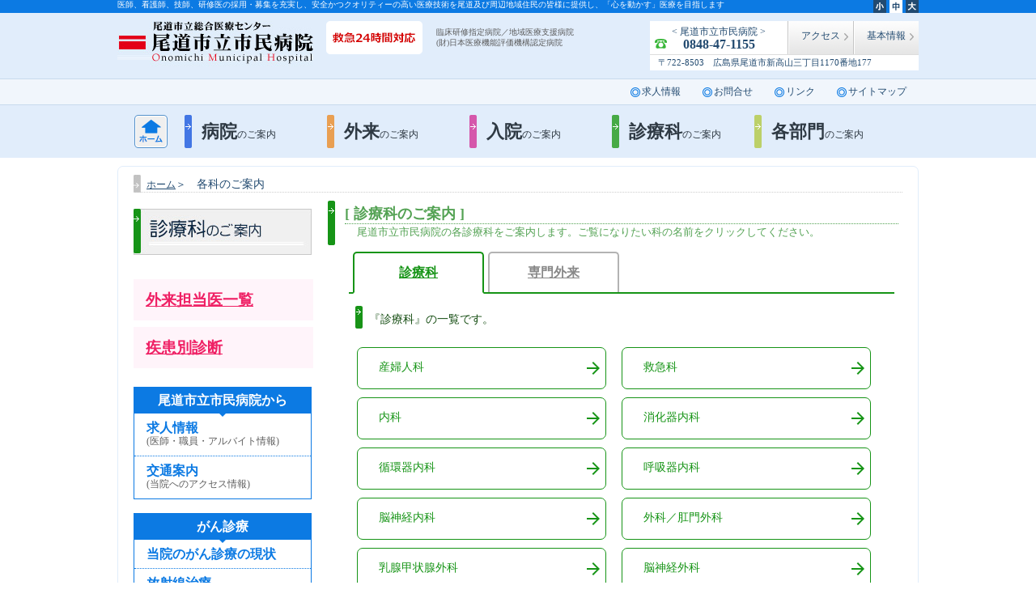

--- FILE ---
content_type: text/html;charset=EUC-JP
request_url: https://onomichi-hospital.jp/subject/
body_size: 4329
content:
<!DOCTYPE html PUBLIC "-//W3C//DTD XHTML 1.0 Strict//EN" "http://www.w3.org/TR/xhtml1/DTD/xhtml1-strict.dtd">
<html xmlns="http://www.w3.org/1999/xhtml" xml:lang="ja" lang="ja">
<head>
<meta http-equiv="content-type" content="text/html; charset=euc-jp" />
<meta http-equiv="content-script-type" content="text/javascript" />
<meta http-equiv="content-style-type" content="text/css" />
<!-- 京 -->
<meta name="keywords" content="研修医,広島県,尾道市,臨床研修,病院,医師,看護師,求人,募集,採用,医療" />
<meta name="description" content="信頼される安全で質の高い医療を提供し、医師・看護師・研修医・技師で力を合わせ、地域住民の健康を守ります。研修医、医師、看護師、技師等の職員の採用、募集を充実し、尾道及び周辺地域住民の皆様の健康に貢献する、「こころを動かす」医療を目指します" />
<title>各科のご案内／尾道市立市民病院／尾道市の健康を守ります。医師、看護師の求人採用(リクルート)</title>
<link rel="SHORTCUT ICON" href="../images/fav.ico" />
<link rel="stylesheet" href="../css/version4.css" type="text/css" />
<link rel="stylesheet" href="../css/import_s.css" type="text/css" media="screen,print" />
<link rel="alternate stylesheet" href="../css/font1.css" type="text/css" title="standard" />
<link rel="stylesheet" href="../css/font2.css" type="text/css" title="midium" />
<link rel="alternate stylesheet" href="../css/font3.css" type="text/css" title="large" />
<link rev="made" href="mailto:info@onomichi-hospital.jp" />
<link rel="index" href="http://www.onomichi-hospital.jp" />
<script type="text/javascript" src="../js/btn2.js"></script>
<script type="text/javascript" src="../js/tab.js"></script>
<script type="text/javascript" src="../js/common.js"></script>
<script type="text/javascript" src="../js/smartRollover.js"></script>
<!-- Google Tag Manager -->
<script>(function(w,d,s,l,i){w[l]=w[l]||[];w[l].push({'gtm.start':
new Date().getTime(),event:'gtm.js'});var f=d.getElementsByTagName(s)[0],
j=d.createElement(s),dl=l!='dataLayer'?'&l='+l:'';j.async=true;j.src=
'https://www.googletagmanager.com/gtm.js?id='+i+dl;f.parentNode.insertBefore(j,f);
})(window,document,'script','dataLayer','GTM-P5BHDXSX');</script>
<!-- End Google Tag Manager -->
</head>
<body>
<!-- Google Tag Manager (noscript) -->
<noscript><iframe src="https://www.googletagmanager.com/ns.html?id=GTM-P5BHDXSX"
height="0" width="0" style="display:none;visibility:hidden"></iframe></noscript>
<!-- End Google Tag Manager (noscript) -->
<div class="pagetop" id="top">
	<div class="wrapper clearfix">
		<p id="hd_str">医師、看護師、技師、研修医の採用・募集を充実し、安全かつクオリティーの高い医療技術を尾道及び周辺地域住民の皆様に提供し、「心を動かす」医療を目指します</p>
		<p class="font-chgbox">
			<a href="javascript: setActiveStyleSheet('standard');" title="小"><img src="../images/spacer.gif" width="16" height="16" alt="小" class="imgmdl" style="margin-left:0px;" /></a><a href="javascript: setActiveStyleSheet('midium');" title="中"><img src="../images/spacer.gif" width="16" height="16" alt="中" class="imgmdl" /></a><a href="javascript: setActiveStyleSheet('large');" title="大"><img src="../images/spacer.gif" width="16" height="16" alt="大" class="imgmdl" /></a>
		</p>
	</div>
</div>

<div id="header">
	<div class="wrapper clearfix">
	<div class="logo"><a href="../"><img src="../images/logo121018.jpg" alt="尾道市立総合医療センター・尾道市立市民病院" width="242" height="56" class="imgtop" /></a></div>
	<div id="qq24h"><img src="../images/head-kyukyu-new.png" alt="救急24時間対応" width="119" height="41" class="imgtop" /></div>
	<ul id="hd_supli" class="f10" style="padding-top: 8px;">
	<li>臨床研修指定病院／地域医療支援病院</li>
	<li>(財)日本医療機能評価機構認定病院</li>
	</ul>
	<ul class="hospital_fclink" class="clearfix">
	<li class="hd_tel">&lt; 尾道市立市民病院 &gt;<strong>0848-47-1155</strong></li>
	<li class="hdbtn"><a href="../access/">アクセス</a></li>
	<li class="hdbtn"><a href="../guidance/outline.php">基本情報</a></li>
		<li style="display: block;font-size: 11px;width: 312px;padding: 2px 10px;border-top: 1px solid #ddd;">〒722-8503　広島県尾道市新高山三丁目1170番地177</li>
	</ul>
	</div>
</div>
<div id="navi_new">
	<div id="fc_link_wrap">
	<div id="fc_link" class="f12 clearfix">
	<a href="../recruit/">求人情報</a>
	<a href="../inquiry/">お問合せ</a>
	<a href="../link/">リンク</a>
	<a href="../sitemap/">サイトマップ</a>
	</div>
	</div>

	<ul id="gnavi" class="clearfix">
	<li><a href="../" id="navi_home">ホーム</a></li>
	<li><a href="../guidance/" id="navi01">病院<span>のご案内</span></a></li>
	<li><a href="../outpatient/" id="navi02">外来<span>のご案内</span></a></li>
	<li><a href="../hospitalization/" id="navi03">入院<span>のご案内</span></a></li>
	<li><a href="../subject/" id="navi04">診療科<span>のご案内</span></a></li>
	<li><a href="../section/" id="navi05">各部門<span>のご案内</span></a></li>
	</ul>
</div>

	<div id="main_wrap">
		<div id="topic_pass">
			<a href="../"><span class="f12">ホーム</span></a>＞　<span class="f14">各科のご案内</span>
		</div>

		<div id="t-left">
			<p><img src="./images/category.jpg" width="220" height="55" alt="各科のご案内" class="imgtop" /></p>
			<div id="menu_packet">
				<div class="divclose1"><img src="../images/spacer.gif" width="1" height="1" alt="sp" /></div>
			</div>


			<ul class="impt_btn">
<!--			<li id="qq"><h2><a href="../">救急ページ</a></h2></li>-->
			<li id="doctor"><h2><a href="../upload/outpatient/1766717366.pdf" target="_blank">外来担当医一覧</a></h2></li>
			<li id="diagno02"><h2><a href="../disease/" style="background: #fff4fa;">疾患別診断</a></h2></li>
			</ul>

			<h2 class="tl-hl2">尾道市立市民病院から</h2>
			<ul class="tl-content">
			<li><h3><a href="../recruit/">求人情報<span>(医師・職員・アルバイト情報)</span></a></h3></li>
			<li><h3><a href="../access/">交通案内<span>(当院へのアクセス情報)</span></a></h3></li>
<!--			<li><h3><a href="../">専門医・認定看護師<span>(高度・専門分野スタッフ)</span></a></h3></li>-->
			</ul>

			<h2 class="tl-hl2">がん診療</h2>
			<ul class="tl-content">
			<li><h3><a href="../guidance/c-index.php">当院のがん診療の現状</a></h3></li>
			<li><h3><a href="../section/detail_about.php?id=37">放射線治療</a></h3></li>
			<li><h3><a href="../outpatient/consultation.php">がん相談支援センター</a></h3></li>
			<li><h3><a href="../sp_outpatient/detail.php?id=30">がん化学療法治療中の方</a></h3></li>
			</ul>

			<ul class="tl-content">
			<li class="one_block"><h3><a href="../outpatient/acp.php" style="font-size: 16px; padding: 12px 15px; line-height: 1.2;">ACP(アドバンス・ケア・プランニング)について<span></span></a></h3></li>
			</ul>

			<h2 class="tl-hl2">トピックス/広報誌</h2>
			<ul class="tl-content">
			<li><h3><a href="../magazine/">広報誌「しまなみ」<span>(広報活動の一環としての広報誌)</span></a></h3></li>
			<li><h3><a href="../public-lecture/" target="_blank" class="pl-link">市民公開講座<span>(WEBにて随時配信中の公開講座)</span></a></h3></li>
			</ul>

			<a href="../dpc/template_R07.html" target="_blank" class="btnstyle01">病院情報の公開</a>

			<ul class="tl-content">
			<li class="one_block"><h3><a href="../medimaga/" style="font-size: 18px; padding: 12px 15px;">医学雑誌<span></span></a></h3></li>
			</ul>

			<ul class="tl-content">
			<li class="one_block"><h3><a href="../subject/?tabs=2">専門外来<span>(専門外来のご案内はこちら)</span></a></h3></li>
			</ul>
		</div>

		<div id="t-center">
			<div class="sub_element1">
				<div id="subject_name">
					<h1 class="f18">[ 診療科のご案内 ]</h1>
					<div id="subject_name_supli">尾道市立市民病院の各診療科をご案内します。ご覧になりたい科の名前をクリックしてください。</div>
				</div>

				<div style="padding:0px 0px 0px 0px;"><!--start▼-->


					<ul id="tab_subject" class="clearfix f14">
					<li class="present"><a href="#page1s">診療科</a></li>
					<li><a href="#page2s">専門外来</span></a></li>
					</ul>

					<div id="page1s" class="f14">
						<p class="li_info2">『診療科』の一覧です。</p>
						<ul class="sbj_li2">
							<li><a href="./detail.php?id=14">産婦人科</a></li>
							<li><a href="./detail.php?id=63">救急科</a></li>
							<li><a href="./detail.php?id=1">内科</a></li>
							<li><a href="./detail.php?id=8">消化器内科</a></li>
							<li><a href="./detail.php?id=3">循環器内科</a></li>
							<li><a href="./detail.php?id=6">呼吸器内科</a></li>
							<li><a href="./detail.php?id=5">脳神経内科</a></li>
							<li><a href="./detail.php?id=23">外科／肛門外科</a></li>
							<li><a href="./detail.php?id=72">乳腺甲状腺外科</a></li>
							<li><a href="./detail.php?id=11">脳神経外科</a></li>
							<li><a href="./detail.php?id=60">血管外科</a></li>
							<li><a href="./detail.php?id=10">整形外科</a></li>
							<li><a href="./detail.php?id=59">形成外科</a></li>
							<li><a href="./detail.php?id=2">泌尿器科</a></li>
							<li><a href="./detail.php?id=13">小児科</a></li>
							<li><a href="./detail.php?id=12">皮膚科</a></li>
							<li><a href="./detail.php?id=18">放射線科</a></li>
							<li><a href="./detail.php?id=19">麻酔科</a></li>
							<li><a href="./detail.php?id=15">耳鼻いんこう科</a></li>
							<li><a href="./detail.php?id=16">眼科</a></li>
							<li><a href="./detail.php?id=17">歯科口腔外科</a></li>
						</ul>
					</div>

					<div id="page2s" class="f14">
						<p class="li_info2">『専門外来』の一覧です。</p>
						<ul class="sbj_li2">
							<li><a href="../sp_outpatient/detail.php?id=30">がん化学療法</a></li>
							<li><a href="../sp_outpatient/detail.php?id=31">頭痛外来</a></li>
							<li><a href="../sp_outpatient/detail.php?id=19">禁煙外来</a></li>
							<li><a href="../sp_outpatient/detail.php?id=23">血管診療センター</a></li>
							<li><a href="../sp_outpatient/detail.php?id=35"> 腎センター</a></li>
							<li><a href="../sp_outpatient/detail.php?id=36">消化器・内視鏡センター</a></li>
							<li><a href="../sp_outpatient/detail.php?id=40">脳脊髄液漏出症治療センター</a></li>
						</ul>
					</div>


<script type="text/javascript" src="../js/tab.js"></script>
<script type="text/javascript">
tab.setup = {
	tabs: document.getElementById('tab_subject').getElementsByTagName('li'),
	
	pages: [
		document.getElementById('page1s'),
		document.getElementById('page2s')
	]
}
tab.init(0);
</script>




				</div><!--end▲-->
			</div>
		</div>
		<div class="divclose1"><img src="../images/spacer.gif" width="1" height="1" alt="sp" /></div>

		<div style="text-align:right;"><a href="javascript:pageTopScroll();"><img src="../images/pgtop.jpg" width="66" height="14" alt="ページ先頭へ戻る" /></a></div>

	</div><!-- main_wrap END -->

<div id="footer_link">
	<ul class="clearfix f12">
	<li id="footerlink_home"><a href="../">ホーム</a></li>
	<li id="footerlink_menu">
		<ul>
		<li><a href="../guidance/">病院のご案内</a></li>
		<li><a href="../subject/">各科のご案内</a></li>
		<li><a href="../outpatient/">外来のご案内</a></li>
		<li><a href="../hospitalization/">入院のご案内</a></li>
		<li><a href="../center/">各センターのご案内</a></li>
		<li><a href="../nursing/" target="_blank">看護部のご案内</a></li>
		<li><a href="../clinician/">臨床研修のご案内</a></li>
		<li><a href="../community/">地域医療連携室</a></li>
		<li><a href="../reading/">健康トピックス</a></li>
		<li><a href="../magazine/">病院広報誌「しまなみ」</a></li>
		<li><a href="../ev_plan/">尾道市病院事業経営強化プラン </a></li>
		<li><a href="../dpc/template_R07.html" target="_blank">病院情報の公開</a></li>
		<li><a href="../medimaga/">医学雑誌</a></li>
		</ul>
	</li>
	</ul>
</div>
<div>
<div id="footer_sub">
	<div class="wrapper clearfix">
		<ul class="footer_funclink clearfix f12">
		<li><a href="../access/">交通案内</a></li>
		<li><a href="../recruit/">求人情報</a></li>
		<li><a href="../inquiry/">お問合せ</a></li>
		<li><a href="../link/">リンク</a></li>
		<li><a href="../privacypolicy/">個人情報の保護について</a></li>
		<li><a href="../sitemap/">サイトマップ</a></li>
		</ul>
		<div id="footer_outline">
			<a href="../"><img src="../images/logo_footer.png" alt="尾道市立市民病院" width="164" height="39" class="imgtop" /></a>
			<p style="margin-bottom: 10px;color: #000;">〒722-8503　広島県尾道市新高山三丁目1170番地177</p>
			<p>Copyright (C) Onomichi Municipal Hospital All Rights Reserved.</p>
		</div>
	</div>

	<div class="pagebottom">
		<div class="wrapper al-r">
			<p id="btm_str">臨床研修指定病院／地域医療支援病院／(財)日本医療機能評価機構認定病院</p>
		</div>
	</div>
</div>

</body>
</html>


--- FILE ---
content_type: text/css
request_url: https://onomichi-hospital.jp/css/version4.css
body_size: 32
content:
@charset "EUC-JP";

body {
  color: #000000;
  background: #ffffff;
}
a img {
  border: none;
  color: #ffffff;
  background: transparent;
}

--- FILE ---
content_type: text/css
request_url: https://onomichi-hospital.jp/css/import_s.css
body_size: 48
content:
@charset "EUC-JP";

@import "base.css";
@import "navi.css";
@import "subject.css";

@media tty {
 i{content:"\";/*" "*/}} @import 'ie5win.css'; /*";}
}/* */

--- FILE ---
content_type: text/css
request_url: https://onomichi-hospital.jp/css/font2.css
body_size: 384
content:
@charset "EUC-JP";

/* フォントサイズ設定 */

.f8		{ font-size: 8px; line-height: 1.3em; }
.f10a	{ font-size: 10px; line-height: 1.3em; }
.f10	{ font-size: 10px; line-height: 1.3em; }
.f12	{ font-size: 12px; line-height: 1.3em; }
.f12b	{ font-size: 12px; line-height: 1.3em; }
.f14	{ font-size: 14px; line-height: 1.3em; }
.f16	{ font-size: 16px; line-height: 1.3em; }
.f18	{ font-size: 18px; line-height: 1.3em; }
p.font-chgbox	{ background:url('../images/fschg2.png') no-repeat left top; }


--- FILE ---
content_type: text/css
request_url: https://onomichi-hospital.jp/css/base.css
body_size: 4658
content:
@charset "EUC-JP";

/* 汎用クラス */

body		{ text-align: center; font-size: 0.8em; line-height:1.2em; margin: 0px; padding: 0px; color:#224A70; background: #fff; font-family: "Meiryo", "メイリオ", "Hiragino Kaku Gothic Pro", "ヒラギノ角ゴ Pro W3", "ＭＳ Ｐゴシック", "Osaka"; }
div		{ margin: 0px; padding: 0px; }
p		{ margin: 0px; padding:0px; }
h1,h2,h3,h4,h5	{ margin:0px; padding:0px; }

img		{ border :none; padding: 0px; margin:0px; }
.imgtop		{ vertical-align: bottom; margin:0px; }
.imgbtm		{ vertical-align: top; }
.imgmdl		{ vertical-align: middle; }
.icon		{ vertical-align: middle; margin-right:3px; }
.thumb		{ border:solid 1px #D4D4D4; }
.thumb2		{ border:solid 1px #AF5B8D; vertical-align:top; margin-left:10px; margin-right:10px; }
.divclose1	{ clear:both; height:1px; overflow:hidden; }
.divclose	{ clear:both; height:0px; overflow:hidden; }
.clearfix:after { content: "."; display: block; clear: both; height: 0; visibility: hidden; }
.clearfix { min-height: 1px; }
* html .clearfix { height: 1px; /*\*//*/ height: auto; overflow: hidden; /**/ }

/*font*/
.base		{ color:#92304D; }	.red		{ color:#e80000; }	.blue		{ color:#0000e8; }	.blue1		{ color:#004D65; }	.green		{ color:#0D6C23; }	.black		{ color:#3b3b3b; }	.orange		{ color:#F4590E; }.white		{ color:#ffffff; }
.light		{ font-weight:lighter; }	.date		{ color:#166AC5; font-weight:bold; }	.bold		{ font-weight:bold; }

input.han	{ ime-mode: disabled  }
input.zen	{ ime-mode: active  }
textarea.han	{ ime-mode: disabled  }
textarea.zen	{ ime-mode: active  }
form		{ margin:0px; padding:0px; }
.fixed { font-family: "ＭＳ ゴシック", "Osaka-等幅", monospace; }

/*ヘッダ*/
#pagetop	{ width:100%; height:5px; background:#224A70; }
#header		{ width:100%; background: #e1edfb; margin:0px auto; text-align:left; padding: 10px 0px; }

.pagetop	{ width:100%; background:#0c7ae3; }
.pagetop p#hd_str	{ font-size: 10px; color: #fff; line-height: 1.1em; text-align:left; display: block; float: left; width: 880px; }
p.font-chgbox	{ float: right; width:56px; height:16px; margin:0px 0px 0px 20px; }

.logo		{ float: left; }
#qq24h		{ float:left; margin-left: 16px; }
ul#hd_supli	{ float: left; color: #5a5a5a; margin: 0px 0px 0px 17px; padding: 0px; list-style: none; line-height: 1.1em; }
ul#hd_supli li	{ padding-bottom: 2px; }
ul.hospital_fclink	{ float: right; width: 332px; margin: 0px; padding: 0px; background: #fff ; list-style: none; }
ul.hospital_fclink li	{ float: left; display: table-cell; vertical-align: middle; font-size: 12px; }
ul.hospital_fclink li.hd_tel	{ width: 170px; padding-top: 6px; text-align: center; background: url('../images/icon_tel.png') no-repeat 5px 21px; color: #224a70; }
ul.hospital_fclink li.hd_tel strong	{ font-size: 16px; display: block; }
ul.hospital_fclink li.hdbtn a { width: 81px;  height: 30px; padding: 11px 0px 0px 0px; background: url('../images/hdbtn.png') no-repeat ; display: block; text-align: center; color: #224a70; text-decoration: none; }
ul.hospital_fclink li.hdbtn a:hover	{ color: #3333; text-decoration: underline; }

#navi_new	{ width: 100%; background: #e1edfb; margin-bottom: 10px; }
#fc_link_wrap	{ background: #f1f6fc; width: 100%; border: solid #c8dbed; border-width: 1px 0px; padding: 8px 0px; text-align: right; }
#fc_link	{ margin: 0px auto; padding: 0px; list-style: none; width: 990px; text-align: right; }
#fc_link a	{ padding: 0px 15px; margin-left: 8px; display: inline-block; background: url('../images/dot.png') no-repeat left center; color: #224a70; text-decoration: none; }
#fc_link a:hover	{ color: #3333; text-decoration: underline; }

ul#gnavi	{ margin: 0px auto; padding: 0px; list-style: none; width: 990px; }
ul#gnavi li	{ float: left; margin: 12px 0px; }
ul#gnavi li a	{ display: block; width: 155px; height: 32px; padding: 9px 0px 0px 21px; color: #2f3a44; text-decoration: none; text-align: left; font-size: 22px; font-weight: bold; line-height: 1.1em; }
ul#gnavi li a span	{ font-size: 12px; font-weight: lighter; }
ul#gnavi li a#navi_home	{ width: 41px; height: 41px; margin: 0px 21px; text-indent: -99999px; background: url('../images/icon_home.png') no-repeat center top; padding: 0px; }
ul#gnavi li a#navi_home:hover	{ background: url('../images/icon_home.png') no-repeat center bottom; }

ul#gnavi li a#navi01	{ background: url('../images/nav_acc01.png') no-repeat left top; -webkit-transition: all 0.6s ease; -moz-transition: all 0.6s ease; -o-transition: all 0.6s ease; transition: all  0.6s ease; }
ul#gnavi li a#navi02	{ background: url('../images/nav_acc02.png') no-repeat left top; -webkit-transition: all 0.6s ease; -moz-transition: all 0.6s ease; -o-transition: all 0.6s ease; transition: all  0.6s ease; }
ul#gnavi li a#navi03	{ background: url('../images/nav_acc03.png') no-repeat left top; -webkit-transition: all 0.6s ease; -moz-transition: all 0.6s ease; -o-transition: all 0.6s ease; transition: all  0.6s ease; }
ul#gnavi li a#navi04	{ background: url('../images/nav_acc04.png') no-repeat left top; -webkit-transition: all 0.6s ease; -moz-transition: all 0.6s ease; -o-transition: all 0.6s ease; transition: all  0.6s ease; }
ul#gnavi li a#navi05	{ background: url('../images/nav_acc05.png') no-repeat left top; -webkit-transition: all 0.6s ease; -moz-transition: all 0.6s ease; -o-transition: all 0.6s ease; transition: all  0.6s ease; }

ul#gnavi li a#navi01:hover	{ background: #fff url('../images/nav_acc01_active.png') no-repeat left top; color: #0037ab; }
ul#gnavi li a#navi02:hover	{ background: #fff url('../images/nav_acc02_active.png') no-repeat left top; color: #e27300; }
ul#gnavi li a#navi03:hover	{ background: #fff url('../images/nav_acc03_active.png') no-repeat left top; color: #d40790; }
ul#gnavi li a#navi04:hover	{ background: #fff url('../images/nav_acc04_active.png') no-repeat left top; color: #00ab00; }
ul#gnavi li a#navi05:hover	{ background: #fff url('../images/nav_acc05_active.png') no-repeat left top; color: #9abb00; }


#main_wrap	{ border: solid 1px #e1edfb; width: 950px; padding: 0px 19px; border-radius: 7px; background: #fff; margin: 0px auto; }

#t-left		{ float:left; width:222px; text-align:left; padding-top:20px; }
#t-center	{ float:right; width:710px; padding-top:10px; }

.wrapper	{ width: 990px; margin: 0px auto; } /*メインWIDTH*/

a	{ text-decoration: underline; color: #333; }
a:hover	{ text-decoration: none; color: #111; }

.topback_btn	{ text-align: right; padding-bottom: 10px; }

#footer_link	{ width: 990px; margin: 0px auto; }
#footer_link ul	{ margin: 0px auto; margin-top: 25px; padding: 0px; list-style: none; }
#footer_link ul li	{ float: left; padding-bottom: 6px; padding-left: 5px; }
#footer_link ul li a		{ color: #2f3a44; }
#footer_link ul li a:hover	{ color: #000; }
#footer_link ul li:after	{ content: " ／"; }
#footer_link ul li#footerlink_home	{ float: left; width: 70px; display: block; text-align: left; }
#footer_link ul li#footerlink_menu	{ float: left; width:890px; display: block; }
#footer_link ul li#footerlink_menu:after	{ content: none; }

#footer_link ul li ul	{ margin: 0px; padding: 0px; list-style: none; }

#footer_sub	{ width: 100%; background: #fff; padding-top: 12px; }
#footer_sub ul.footer_funclink	{ margin: 0px 0px 0px 80px; width: 700px; float: left; padding: 0px; list-style: none; }
#footer_sub ul.footer_funclink li	{ float: left; padding: 0px 0px 0px 5px; }
#footer_sub ul.footer_funclink li:after	{ content: " ／"; }
#footer_sub ul.footer_funclink li a	{ color: #224a70; }
#footer_sub ul.footer_funclink li a:hover	{ color: #000; }
#footer_outline	{ float: right; font-size: 11px; color: #828282; text-align: right; margin-bottom: 18px; }

.pagebottom	{ background: #0c7ae3; }
p#btm_str	{ padding: 2px 0px 4px 0px; color: #d7e5f1; font-size: 11px; text-align: right; }

/* ---------241127 Add--------------------------------------------------------------- */
ul.impt_btn	{ margin: 0px; padding: 0px 0px 15px 0px; list-style: none; }
ul.impt_btn li	{ margin-bottom: 8px; }
ul.impt_btn li a { position: relative; display: block; color: #ef2165; background: #fff4fa; line-height: 1.1em; padding: 15px; transition: all 0.3s; }
ul.impt_btn li a:hover	{ color: #8a0632; }
ul.impt_btn li a.normal-link	{ display: block; width: 186px; border: solid 2px #ea53a6; border-radius: 3px; }
ul.impt_btn li a.normal-link:hover	{ border: solid 2px #8a0632; }

.add-pdficon{ padding: 20px 10px !important; min-height: 25px; width: 196px !important; }
a.add-pdficon .pdf-capa { text-align: center; font-size: 10px; line-height: 1.05; color: #333; font-weight: normal; position: absolute; right: 0; top: 50%; transform: translateY(-50%); min-width: 50px; }
a.add-pdficon .pdf-capa img { display: block; margin: 0 auto; vertical-align: top; margin-bottom: 5px; }

ul.impt_btn li.frame-pink	{ background: #fff4fa; border: solid 2px #ea53a6; border-radius: 3px; padding-bottom: 5px; }
ul.impt_btn li.frame-pink a {  }
ul.impt_btn li h3 { margin: 0 10px 12px 10px; font-size: 14px; padding: 5px; color: #555; text-align: center; font-weight: bold; background: #fff; border-radius: 50px; line-height: 1.0; position: relative; }
ul.impt_btn li h3:after { content: ""; border: solid 8px transparent; border-top: solid 8px #fff; position: absolute; left: 50%; top: 99%; transform: translateX(-50%); z-index: 2; }

ul.impt_btn li .dl-files { margin: 0; padding: 0 10px; list-style: none; }
ul.impt_btn li .dl-files li { margin-bottom: 5px; }
ul.impt_btn li .dl-files li a { position: relative; margin: 0; color: #555; line-height: 1.2; padding: 0.75em 25px 0.75em 0.75em; text-decoration: none; border-radius: 3px; background: #fff; border: solid 1px rgba(239,33,101,0); transition: all 0.3s; }
ul.impt_btn li .dl-files li a small { font-size: 10px; }
ul.impt_btn li .dl-files li a:hover { color: #000; text-decoration: underline; border: solid 1px rgba(239,33,101,0.75); }
ul.impt_btn li .dl-files li a:after { width: 28px; height: 20px; position: absolute; right: 1px; top: 50%; transform: translateY(-50%); }
ul.impt_btn li .dl-files li a.icon-xls:after { content: url('../images/icon-excel.svg'); }
ul.impt_btn li .dl-files li a.icon-pdf:after { content: url('../images/icon-pdf.svg'); transform: translateY(-50%) scale(0.7); transform-origin: center center; }


/*241127 commentout
#t-left ul.impt_btn a	{ display: block; width: 186px; border: solid 2px #ea53a6; border-radius: 3px; color: #ef2165; line-height: 1.1em; padding: 15px; }
#t-left ul.impt_btn li#qq a	{ background: #fff4fa url('../images/icon_ambulance.png') no-repeat 95% center; -webkit-transition: all 0.6s ease; -moz-transition: all 0.6s ease; -o-transition: all 0.6s ease; transition: all  0.6s ease; }
#t-left ul.impt_btn li#qq a:hover	{ color: #8a0632; border: solid 2px #8a0632; background: #fff url('../images/icon_ambulance.png') no-repeat 95% center;  }
#t-left ul.impt_btn li#doctor a	{ background: #fff4fa ; -webkit-transition: all 0.6s ease; -moz-transition: all 0.6s ease; -o-transition: all 0.6s ease; transition: all  0.6s ease; }
#t-left ul.impt_btn li#doctor a:hover	{ color: #8a0632; border: solid 2px #8a0632; background: #fff4fa ; }
*/
/*
#t-left ul.impt_btn li#doctor a	{ background: #fff4fa url('../images/icon_doctor.png') no-repeat 95% center; -webkit-transition: all 0.6s ease; -moz-transition: all 0.6s ease; -o-transition: all 0.6s ease; transition: all  0.6s ease; }
#t-left ul.impt_btn li#doctor a:hover	{ color: #8a0632; border: solid 2px #8a0632; background: #fff4fa url('../images/icon_doctor.png') no-repeat 95% center; }
*/
/*241127 commentout
#t-left ul.impt_btn li#diagno01 a	{ background: #fff4fa url('../images/icon_diagno01.png') no-repeat 95% center; -webkit-transition: all 0.6s ease; -moz-transition: all 0.6s ease; -o-transition: all 0.6s ease; transition: all  0.6s ease; }
#t-left ul.impt_btn li#diagno01 a:hover	{ color: #8a0632; border: solid 2px #8a0632; background: #fff url('../images/icon_diagno01.png') no-repeat 95% center;  }
#t-left ul.impt_btn li#diagno02 a	{ background: #fff4fa url('../images/icon_diagno02.png') no-repeat 95% center; -webkit-transition: all 0.6s ease; -moz-transition: all 0.6s ease; -o-transition: all 0.6s ease; transition: all  0.6s ease; }
#t-left ul.impt_btn li#diagno02 a:hover	{ color: #8a0632; border: solid 2px #8a0632; background: #fff4fa url('../images/icon_diagno02.png') no-repeat 95% center; }
*/


#t-left h2.tl-hl2	{ width: 220px; background: #0c7ae3; font-size: 16px; color: #fff; text-align: center; padding: 8px 0px; line-height: 1.1em; position: relative; }
#t-left h2.tl-hl2:after	{ content: url('../images/peck02.png'); position: absolute; left: 105px; bottom: -8px; }

#t-left ul.tl-content	{ margin: 0px 0px 17px 0px; padding: 0px; width: 218px; list-style: none; border: solid #0c7ae3; border-width: 0px 1px 1px 1px; }
#t-left ul.tl-content li{ border-bottom: dotted 1px #0c7ae3; }
#t-left ul.tl-content li:last-child	{ border-bottom: none; }
#t-left ul.tl-content li a	{ display: block; padding: 10px 15px; text-decoration: none; -webkit-transition: all 0.6s ease; -moz-transition: all 0.6s ease; -o-transition: all 0.6s ease; transition: all  0.6s ease; }
#t-left ul.tl-content li h3 a	{ font-size: 16px; color: #0c7ae3; }
#t-left ul.tl-content li h3 a span	{ font-size: 12px; color: #5c5c5c; font-weight: lighter; display: block; margin-top: 2px; }
#t-left ul.tl-content li h3 a:hover	{ background: #0c7ae3; color: #fff; }
#t-left ul.tl-content li h3 a:hover span{ color: #fff; }

/*230307 Add*/
#t-left ul.tl-content li h3 a.pl-link	{ font-size: 16px; color: #0c7ae3; background: #fffddf; }
#t-left ul.tl-content li h3 a.pl-link span	{ color: #333; }
#t-left ul.tl-content li h3 a.pl-link:hover	{ background: #00a5e3; color: #fff; }
#t-left ul.tl-content li h3 a.pl-link:hover span{ color: #fff; }

#t-left ul.tl-content li.one_block{ border-top: solid 1px #0c7ae3; }

#t-left ul.tl-link_out	{ margin: 0px 0px 17px 0px; padding: 0px; list-style: none; }
#t-left ul.tl-link_out li	{ margin-bottom: 8px; }

#menu_packet	{ width:218px; margin:0px 0px 30px 0px; background:#F0F0F0; border:solid #C8C8C8; border-width:0px 1px 1px 1px; }
#menu_packet ul	{ margin:0px 0px 0px 0px; padding:0px 0px 20px 15px; list-style-type:none; }
#menu_packet ul li	{ padding:5px 0px 2px 15px; border-bottom:dotted 1px #C8C8C8; background:url('../images/acs2.gif'); background-repeat:no-repeat; background-position:0px 3px; }
#menu_packet ul li a:link	{ color:#224A70; text-decoration:none; }
#menu_packet ul li a:visited	{ color:#224A70; text-decoration:none; }
#menu_packet ul li a:hover	{ color:#333333; text-decoration:underline; }





/*20101118update
#logo		{ float:left; padding:12px 18px 5px 0px; }
#hd-notice	{ float:left; width:484px; padding:3px 0px 0px 0px; line-height:1.2em; color:#333333; }
#hd-notice ul	{ margin:0px 0px 0px 0px; padding:0px 0px 5px 0px; list-style-type:none; font-weight:bold; }
#hd-notice ul li	{ float:left; width:215px; padding:0px 0px 0px 12px; background:url('../images/arrow3.gif') no-repeat 0px 3px; margin-right:15px; }

#headlink	{ float:right; text-align:right; width:456px; margin-bottom:4px; }
#headlink ul	{ list-style-type:none; margin:0px; padding:0px 0px 6px 0px; }
#headlink ul li	{ float:right; }
*/


#roupe_packet	{ float:left; }
/*
#head_address	{ width:456px; color:#4d6e8d; }
*/

#topic_pass	{ text-align: left; border-bottom:dotted 1px #cdcdcd; margin:0px; padding:3px 0px 0px 16px; background:url('../images/barmin_gray.jpg'); background-repeat:no-repeat; background-position:left top; margin-top: 10px; }
#topic_pass a	{ color:#224A70; }
#tpc_back	{ height:21px; padding:9px 19px 0px 0px; text-align:right; font-size:12px; border-top:dotted 1px #7B7B7B; background:url('../images/tpc_bg.gif'); background-repeat:repeat-x; background-position:bottom center; }

/*ボトム
#footlink	{ border-top:solid 1px #224A70; padding:8px 0px; margin-top:10px; }
.home_btm	{ float:left; width:70px; }
.contents_btm	{ float:left; width:860px; }
.home_btm a,	.contents_btm a{ color:#224A70; text-decoration:none; }
.home_btm a:hover,	.contents_btm a:hover{ color:#cc0000; text-decoration:none; }

#step		{ width:100%; background:#D8E8F9; border-bottom:solid 12px #224A70; }
#step p		{ text-align:left; float:left; padding-left:70px; }
#step p a	{ color:#224A70; text-decoration:none; }
#step p a:hover	{ color:#cc0000; text-decoration:none; }
#step_wrap	{ width:960px; margin:0px auto; padding:5px 0px; }
#step_logo	{ float:right; text-align:right; color:#8d8d8d; font-size:10px; }


#search_area	{ width:206px; text-align:right; height:83px; padding-top:77px; padding-right:14px; background:url('../images/searchbox_bg.jpg'); background-repeat:no-repeat; margin-bottom:16px; }
#search_area input#inp	{ width:188px; margin-bottom:3px; }

#search_area2	{ width:206px; text-align:right; height:56px; padding-top:35px; padding-right:14px; background:url('../images/searchbox_bg3.jpg'); background-repeat:no-repeat; margin-bottom:16px; }
#search_area2 input#inp	{ width:188px; margin-bottom:3px; }

#gglsearch-box	{ width:200px; height:47px; background:url('../images/gglboxbg.jpg') no-repeat left top; margin-top:10px; }
.sbox-sub input[type="text"] { width: 128px; height: 19px; }
*/

/* 20121018Add */
#osec_btn		{ float:left; width:190px; padding:12px 0px 4px 10px; }
#osec_btn span a:link,#osec_btn span a:visited	{ color:#FE1E3E; text-decoration:none; }
#osec_btn span a:hover,#osec_btn span a:active	{ color:#FE1E3E; text-decoration:underline; }
#moji_size		{ float:left; width:56px; padding:12px 0px 0px 20px; }

#headlink2	{ float:right; text-align:right; width:430px; margin-bottom:4px; }
#headlink2 ul	{ list-style-type:none; margin:0px; padding:0px 0px 6px 0px; }
#headlink2 ul li	{ float:right; }
#head_address2	{ width:400px; color:#4d6e8d; }

#font-chgbox img	{ margin-left:4px; }

#head_address3	{ width:430px; color:#4d6e8d; }

/* 20130305Add */
#pp_box		{ border:solid 1px #DDE1EA; padding:15px 40px 20px 20px; margin:0px 13px 15px 25px; }
.pp_copy1	{ margin-bottom:5px; padding-left:20px; }
.pp_copy2	{ border-bottom:solid 1px #80A2EC; border-right:solid 1px #80A2EC; background:#E1EDFB; padding:5px 0px 5px 10px; margin-left:20px; margin-bottom:5px; text-align:left; line-height:1em; }
.pp_copy3	{ line-height:1.8em; margin:0px 10px; margin-bottom:20px; }
.pp_sign	{ text-align:right; }
#pptxt2 p	{ margin:0px; padding:0px; width:580px; line-height:1.7em; }

/*20130615 Add
#setodaInfo	{ padding:3px 0px 0px 0px; }
#setodaInfo img	{ float:right; margin:3px 0px 0px 3px; }
#setodaInfo a	{ color:#4D6E8D; }
*/

/* 20150701 Add
#head-kyukyu	{ margin:25px 0px 0px 15px; }
 */

/*20160926 Add*/
a.btnstyle01				{ display: block; padding: 25px 15px; width: 188px; color: #263f90; font-size: 18px; font-weight: bold; text-decoration: none; border: solid 1px #6380de; background: #e3eaff; margin-bottom: 20px; position: relative; -webkit-transition: all 0.6s ease; -moz-transition: all 0.6s ease; -o-transition: all 0.6s ease; transition: all  0.6s ease; }
a.btnstyle01:hover	{ color: #333; border: solid 1px #263f90; background: #fff; }
a.btnstyle01:after	{ content: url('../images/icon_data.png'); position: absolute; right: 13px; top: 19px; }

/*20180308 Add*/
#t-left .recruit-kyubo { width: 220px; background: #ffc7c7; border-radius: 3px; position: relative; margin-bottom: 20px; padding-top: 51px; padding-bottom: 10px; }
#t-left .recruit-kyubo h2	{ position: absolute; left: 10px; top: -10px; }
#t-left .recruit-kyubo ul { margin: 0 12px; padding: 0; list-style: none; }
#t-left .recruit-kyubo ul li	{ margin-bottom: 7px; }
#t-left .recruit-kyubo ul li:last-child	{ margin-bottom: 0; }
#t-left .recruit-kyubo ul li a { display: block; padding: 15px 25px 15px 15px; font-weight: bold; border-radius: 3px; background: #fff url('../images/icon-arw.png') no-repeat 96% center; font-size: 16px; color: #222; text-decoration: none; transition: all 0.3s; }
#t-left .recruit-kyubo ul li a:hover { opacity: 0.6; }

/*20181025 Add*/
#t-left .recruit-niji { width: 220px; background: #cef9dc; border-radius: 3px; position: relative; margin-bottom: 20px; padding-top: 51px; padding-bottom: 10px; }
#t-left .recruit-niji h2	{ position: absolute; left: 10px; top: -14px; }
#t-left .recruit-niji ul { margin: 0 12px; padding: 0; list-style: none; }
#t-left .recruit-niji ul li	{ margin-bottom: 7px; }
#t-left .recruit-niji ul li:last-child	{ margin-bottom: 0; }
#t-left .recruit-niji ul li a { display: block; padding: 15px 25px 15px 15px; font-weight: bold; border-radius: 3px; background: #fff url('../images/icon-arw.png') no-repeat 96% center; font-size: 16px; color: #222; text-decoration: none; transition: all 0.3s; }
#t-left .recruit-niji ul li a:hover { opacity: 0.6; }


--- FILE ---
content_type: text/css
request_url: https://onomichi-hospital.jp/css/navi.css
body_size: 291
content:
@charset "EUC-JP";

ul#gnavi	{ margin: 0px auto; padding: 0px; list-style: none; width: 990px; }
ul#gnavi li	{ float: left; margin: 12px 0px; }
ul#gnavi li a	{ display: block; width: 155px; height: 32px; padding: 9px 0px 0px 21px; color: #2f3a44; text-decoration: none; text-align: left; font-size: 22px; font-weight: bold; line-height: 1.1em; }
ul#gnavi li a span	{ font-size: 12px; font-weight: lighter; }
ul#gnavi li a#navi_home	{ width: 41px; height: 41px; margin: 0px 21px; text-indent: -99999px; background: url('../images/icon_home.png') no-repeat center top; padding: 0px; }
ul#gnavi li a#navi_home:hover	{ background: url('../images/icon_home.png') no-repeat center bottom; }

ul#gnavi li a#navi01	{ background: url('../images/nav_acc01.png') no-repeat left top; }
ul#gnavi li a#navi02	{ background: url('../images/nav_acc02.png') no-repeat left top; }
ul#gnavi li a#navi03	{ background: url('../images/nav_acc03.png') no-repeat left top; }
ul#gnavi li a#navi04	{ background: url('../images/nav_acc04.png') no-repeat left top; }
ul#gnavi li a#navi05	{ background: url('../images/nav_acc05.png') no-repeat left top; }




--- FILE ---
content_type: text/css
request_url: https://onomichi-hospital.jp/css/subject.css
body_size: 2997
content:
@charset "EUC-JP";

/*basic*/
#sub_head	{ width:940px; background:url('../images/headimg_bg.jpg'); background-repeat:repeat-x; }
#sub_search	{ float:right; width:200px; padding:74px 10px 0px 10px; height:65px; text-align:right; background:url('../images/searchbox_bg2.jpg'); background-repeat:no-repeat; }
#inp		{ width:188px; margin-bottom:3px; }

#subject_name		{ background:#fff; color:#53a253; padding:5px; margin-bottom:8px; }
#subject_name_supli	{ border-top:dotted 1px #53a253; padding:3px 0px 3px 15px; }

.sub_element1	{ width:694px; margin:0px; padding:0px 0px 0px 16px; text-align: left; background:url('../images/barmin_green.jpg'); background-repeat:no-repeat; background-position:left top; }
.sub_element1 p	{ padding:8px 0px 10px 25px; }

#menu_packet	{ width:218px; margin:0px 0px 30px 0px; background:#F0F0F0; border:solid #C8C8C8; border-width:0px 1px 1px 1px; }
#menu_packet ul	{ margin:0px 0px 0px 0px; padding:0px 0px 20px 15px; list-style-type:none; }
#menu_packet ul li	{ padding:5px 0px 2px 15px; border-bottom:dotted 1px #C8C8C8; background:url('../images/acs2.gif'); background-repeat:no-repeat; background-position:0px 3px; }
#menu_packet ul li a:link	{ color:#224A70; text-decoration:none; }
#menu_packet ul li a:visited	{ color:#224A70; text-decoration:none; }
#menu_packet ul li a:hover	{ color:#333333; text-decoration:underline; }

#idx_contents	{ float:right; width:520px; }
.caption	{ width:640px; padding:8px 0px 0px 19px; height:24px; background:url('../images/h3tag.jpg');background-repeat:no-repeat; }
.sign		{ text-align:right; padding:0px 15px 0px 0px; margin-bottom:30px; }

ul#tab_subject	{ list-style-type:none; margin:0px auto; padding: 0px 0px 0px 5px; border-bottom: solid 2px #169416; width: 669px; margin-bottom: 15px; }
ul#tab_subject li	{ float: left; margin-right: 5px; width: 162px; text-align: center; margin-bottom: -2px; font-weight: bold; line-height: 1.1em; display: table-cell; vertical-align: middle; }
ul#tab_subject li a					{ display: block; font-size: 16px; height: 32px; padding-top: 16px; color: #888; border: solid #b3b3b3; border-width: 2px 2px 0px 2px; border-radius: 5px 5px 0px 0px / 5px 5px 0px 0px; }
ul#tab_subject li a:hover,#tab_subject li.present a	{ display: block; font-size: 16px; height: 32px; padding-top: 16px; color: #169416; border: solid #169416; border-width: 2px 2px 0px 2px; border-bottom: solid 2px #fff; border-radius: 5px 5px 0px 0px / 5px 5px 0px 0px; }

.li_info2	{ padding:0px 0px 12px 20px; margin-top:10px; margin-left:10px; color:#154D12; background:url('../images/acs3.gif'); background-repeat:no-repeat; background-position:8px 0px; }

ul.sbj_li2		{ margin:0px auto; padding:0px 0px 0px 20px; margin-top: 15px; list-style-type:none; _width: 674px; }
ul.sbj_li2 li		{ float: left; margin-right: 19px; margin-bottom: 10px; }
ul.sbj_li2 a 		{ display: block; width:280px; height:35px; margin:0px; padding:15px 0px 0px 26px; border: solid 1px #169416; border-radius: 7px; text-decoration:none; color:#169416; background:#fff url('../subject/images/arrow_list_off.png') no-repeat 98% center; -webkit-transition: all 0.6s ease; -moz-transition: all 0.6s ease; -o-transition: all 0.6s ease; transition: all  0.6s ease; }
ul.sbj_li2 a:hover	{ text-decoration:underline; color:#0C6212; background:url('../images/sbj_btnb.gif'); background-repeat:no-repeat; color:#fff; background:#169416 url('../subject/images/arrow_list_on.png') no-repeat 98% center; }

.section	{ background:#DCEEDC; width:202px; color:#13A013; padding:3px 3px 3px 13px; font-size:12px; font-weight:bold; }

/*tab*/
#tabss		{ list-style-type:none; margin:10px 0px 0px 0px; width:694px; height:26px; padding:0px; background:url('../subject/images/ul.gif'); background-repeat:no-repeat; background-position:left bottom; }
#tabss li	{ float: left; margin:0px 0px 0px 0px; }
#tabss li a 	{ display:block; width: 130px; height: 18px; color:#888888; padding:8px 0px 0px 8px; font-size:12px; text-decoration:none; background:url('../subject/images/sbjbtn2a.gif'); background-repeat:repeat-x; text-align: left; }
#tabss li a:hover,#tabss li.present a { background:url('../subject/images/sbjbtn2b.gif'); background-repeat:repeat-x; color:#333333; }
#tab_blankss	{ width:134px; height:24px; border-bottom:solid 2px #45a63b; }

.li_infoss	{ width:550px; padding:0px 0px 12px 24px; margin:4px 0px; color:#333333; background:url('../images/acs4.gif'); background-repeat:no-repeat; background-position:8px 0px; }

#page1ss ul	{ margin:0px; padding:0px 0px 0px 20px; float:left; list-style-type:none; }
#page1ss ul li	{ border:solid 1px #cdcdcd; padding:8px 8px 8px 15px; color:#333333; width:140px; margin-bottom:5px; margin-right:5px; background:url('../images/acs5.gif'); background-repeat:no-repeat; }
#page1ss ul li a{ display:block; color:#333333; width:163px; text-decoration:none; }
#page1ss ul li a:hover{ display:block; padding:0px 0px 0px 5px; color:#EF6AC0; text-decoration:none; width:158px; background:#f7f7f7; }

#sick1 table tr td table	{ width:380px; }

#tabss_end	{ height:1px; border:solid #45a63b; border-width:0px 2px; width:690px; }


#subject_main	{ width:670px; padding:20px 10px; border:solid #45a63b; border-width:0px 2px 2px 2px; }
#subject_main h4	{ padding:0px 0px 12px 20px; font-size: 16px; margin-top:10px; margin-left:0px; color:#149514; background:url('../images/acs3.gif') no-repeat 8px 0px; text-align: left; }
#subject_main p	{ float:left; width:445px; padding:10px 0px 15px 15px; margin:0px; line-height:1.4em; }
.subject_img	{ border:solid 1px #ffffff; padding:10px; }
#subject_main table	{ width:650px; padding:0px; border-left:solid 1px #555555; margin:8px 0px 0px 15px; }
#subject_bottom	{ width:640px; padding:15px 10px 15px 15px; }
#subject_bottom img	{ float:left; }
#subject_bottom p	{ float:left; width:450px; padding:10px 0px 0px 10px; margin:0px; }


/*20151211 Add*/
#subject_main2		{ width: 670px; padding:20px 10px; border:solid #45a63b; border-width:0px 2px 2px 2px; text-align: center; }
#subject_main2 h2	{ padding:0px 0px 12px 20px; font-size: 16px; margin-top:10px; margin-left:0px; color:#149514; background:url('../images/acs3.gif') no-repeat 8px 0px; text-align: left; }
#subject_main2 p	{ padding-right: 16px; }
#subject_main2 p.subread	{ width: 514px; margin: 0px auto; line-height: 1.4em; text-align: left; }
ul.subject_topics	{ margin: 0px auto; padding: 10px 0px; width: 544px; background: #ddf8dd; border-radius: 8px; text-align: left; list-style: none; margin-bottom: 20px; margin-left: 16px auto; }
ul.subject_topics li	{ padding: 0px 10px 10px 30px; position: relative; }
ul.subject_topics li:before	{ content: url('../images/icon_arw.png'); position: absolute; left: 7px; top: 0px; }

ul.subject_topics_img	{ margin: 0px auto; padding: 0px; list-style: none; width: 540px; }
ul.subject_topics_img li	{ float: left; margin: 15px; }

#tabss_d	{ list-style-type:none; margin:20px 0px 0px 0px; height:26px; padding:0px; }
#tabss_d li	{ float: left; margin:0px 0px 0px 0px; }
#tabss_d li a 	{ display:block; width: 170px; height: 18px; color:#888888; padding:8px 0px 0px 19px; font-size:12px; text-decoration:none; background:url('../subject/images/sbjbtn2a.gif'); background-repeat:repeat-x; text-align: left; }
#tabss_d li a:hover,#tabss_d li.present { background:url('../subject/images/sbjbtn2b.gif'); background-repeat:repeat-x; width: 170px; height: 18px; color:#333333; padding:8px 0px 0px 19px; font-size:12px; font-weight:bold; }


#page1ss_dtl ul	{ margin:0px; padding:0px 0px 0px 10px; float:left; list-style-type:none; }
#page1ss_dtl ul li		{ border:solid 1px #cdcdcd; padding:8px 8px 8px 15px; color:#333333; width:163px; margin-bottom:5px; background:url('../images/acs5.gif'); background-repeat:no-repeat; }
#page1ss_dtl ul li a		{ display:block; color:#333333; width:163px; text-decoration:none; }
#page1ss_dtl ul li.present	{ display:block; color:#333333; width:163px; text-decoration:none; background:#FFEAF8 url('../images/acs5.gif'); background-repeat:no-repeat; }

#page1ss_data	{ float:right; width:450px; padding:5px; border:solid 1px #cdcdcd; }

#page1ss_data table	{ width:450px; margin:0px; padding:0px; border:none; }
#page1ss_data table p	{ margin:0px; padding:10px; width:410px; }
#page1ss_data table td ul,#page1ss_data table td ol	{ margin:0px; padding:0px 0px 0px 30px; }
#page1ss_data table td ul p,#page1ss_data table td ol p	{ margin:0px; padding:0px 10px 10px 5px; width:395px; }
#page1ss_data table td ul li,#page1ss_data table td ol li	{ padding-bottom:6px; line-height:1.2em; }

.stf_name	{ background:#169416; color:#ffffff; }
.doc_photo	{ float:right; width:170px; padding:0px 0px 0px 8px; }
.stf_item	{ color:#333333; vertical-align:top; }
.stf_exp	{ vertical-align:top; }
.stf_exp ol	{ list-style-type:none; margin:0px; padding:0px 0px 0px 0px; }
.stf_comment	{ background:#D3F3D1; width:388px; }
.doc_post	{ width:98%; border-top:dotted 1px #ffffff ; padding:3px 0px 1px 0px; margin:4px 0px 0px 0px; }

#dtl_main	{ float:left; width:390px; padding:5px; border:solid 1px #cdcdcd; }
#dtl_main table	{ width:390px;text-align:left; }
#dtl_main table ol ul	{ margin:0px; padding:0px 0px 0px 0px; }
#dtl_main table p	{ margin:0px; padding:0px 8px 8px 8px ; color:#333333;  }

#timetable_box table	{ width:570px; margin:8px 0px 15px 0px; border-left:solid 1px #555555; }
.tt_item1	{ text-align:center; color:#f1f1f1; font-weight:bold; background:#aaaaaa; border:solid #555555; border-width:1px 1px 1px 0px; }
.tt_exp0	{ text-align:center; color:#333333; background:#f1f1f1; border:solid #555555; border-width:0px 1px 1px 0px; }
.tt_exp0b	{ text-align:center; color:#333333; background:#DAE8F8; border:solid #555555; border-width:0px 1px 1px 0px; }
.tt_exp0c	{ text-align:center; color:#333333; background:#FFEBC9; padding:10px 0px; border:solid #555555; border-width:0px 1px 1px 0px; }
.tt_exp1	{ text-align:center; font-weight:bold; padding:10px 0px; color:#ffffff; background:#53a253; border:solid #555555; border-width:0px 1px 1px 0px; }
.tt_exp2	{ text-align:center; color:#333333; background:#f1f1f1; border:solid #555555; border-width:0px 1px 1px 0px; }
.tt_exp3	{ text-align:center; color:#333333; background:#FFEBC9; padding:10px 0px; border:solid #555555; border-width:0px 1px 1px 0px; }
.tt_exp4	{ text-align:left; color:#dd0000; padding:8px; background:#ffffff; border:solid #555555; border-width:0px 1px 1px 0px; }

#timetable_box p	{ margin:0px 0px 20px 0px; padding:0px 0px 8px 0px; border-bottom:dotted 1px #cdcdcd; }
#inq_btn	{ float:right; padding:0px 8px 8px 8px; margin-right:15px; }



/*20151219 Adfd*/
dl.idx_list	{ margin:0px; padding:0px 10px; width:669px; }
dl.idx_list dt	{ float:left; margin:0px 0px 25px 0px; text-align:left; }
dl.idx_list dd	{ float:left; margin:0px 0px 25px 0px; padding:5px 0px 0px 8px; width:460px; vertical-align:top; min-height:32px; border-left:solid 2px #DCDCDC; text-align:left; }
dl.idx_list dt a	{ color:#224a70; padding:6px 0px 0px 15px; width:183px; height:26px; display: block; background: url('../images/btnbg.jpg') no-repeat left top; }
dl.idx_list dt a:hover	{  background: url('../images/btnbg1e.jpg') no-repeat left top;  }



/*

dl.topics	{ margin:0px; padding:0px 10px; width:500px; }
dl.topics dt	{ float:left; margin:0px 0px 25px 0px; color:#9D041A; padding:6px 0px 0px 20px; width:178px; height:26px; text-align:left; background:url('../images/btnbg.jpg'); background-repeat:no-repeat; background-position:left center ; }
dl.topics dd	{ float:left; margin:0px 0px 25px 0px; padding:0px 0px 0px 8px; width:292px; vertical-align:top; height:32px; border-left:solid 2px #DCDCDC; text-align:left; }
dl.topics dt a	{ margin-top:3px; color:#224A70; }


#tabs		{ list-style-type:none; margin:0px 0px 0px 0px; padding:0px; }
#tabs li	{ float: left; margin:0px 0px 0px 0px; }
#tabs li a 	{ display:block; width: 139px; height: 27px; color:#888888; padding:15px 0px 0px 10px; font-size:14px; text-decoration:none; background:url('../subject/images/sbjbtn1a.gif'); background-repeat:repeat-x; text-align: left; }
#tabs li a:hover,#tabs li.present a { background:url('../subject/images/sbjbtn1b.gif'); background-repeat:repeat-x; color:#ffffff; font-weight:bold; }

#tabs_on	{ list-style-type:none; margin:0px 0px 0px 0px; padding:0px; }
#tabs_on li	{ margin:0px 0px 0px 0px; width: 608px; height: 27px; color:#0C6212; padding:15px 0px 0px 19px; font-size:14px; text-decoration:none; background:url('../subject/images/sbjbtn1c.gif'); text-align: left; }


#tab_close	{ clear:both; background:#FFF6A7; height:1px; overflow:hidden; width:894px; margin:0px auto; }
#tab_blank	{ width:10px; height:40px; border-bottom:solid 2px #45A63B; }

.li_info	{ width:500px; padding:0px 0px 12px 20px; margin-top:10px; margin-left:10px; color:#154D12; background:url('../images/acs3.gif'); background-repeat:no-repeat; background-position:8px 0px; }
.sbj_li		{ float:left; margin:0px 0px 0px 0px; padding:0px 0px 0px 0px; list-style-type:none; }
.sbj_li a 	{ display: block; width:214px; height:24px; margin:3px 0px 5px 8px; padding:5px 0px 0px 21px; float:left; text-decoration:none; color:#0C6212; background:url('../images/sbj_btn.gif'); background-repeat:no-repeat; }
.sbj_li a:hover	{ text-decoration:underline; color:#0C6212; background:url('../images/sbj_btnb.gif'); background-repeat:no-repeat; }

#sb_tabend	{ clear:both; width:623px; border:solid #45A63B; border-width:0px 2px; height:2px; overrflow:hidden; }
#sb_frm1	{ width:627px; padding:15px 0px; }

.section	{ background:#DCEEDC; width:202px; color:#13A013; padding:3px 3px 3px 13px; font-size:12px; font-weight:bold; }

#tabss		{ list-style-type:none; margin:10px 0px 0px 0px; width:694px; height:26px; padding:0px; background:url('../subject/images/ul.gif'); background-repeat:no-repeat; background-position:left bottom; }
#tabss li	{ float: left; margin:0px 0px 0px 0px; }
#tabss li a 	{ display:block; width: 130px; height: 18px; color:#888888; padding:8px 0px 0px 8px; font-size:12px; text-decoration:none; background:url('../subject/images/sbjbtn2a.gif'); background-repeat:repeat-x; text-align: left; }
#tabss li a:hover,#tabss li.present a { background:url('../subject/images/sbjbtn2b.gif'); background-repeat:repeat-x; color:#333333; }
#tab_blankss	{ width:134px; height:24px; border-bottom:solid 2px #45a63b; }

.li_infoss	{ width:550px; padding:0px 0px 12px 24px; margin:4px 0px; color:#333333; background:url('../images/acs4.gif'); background-repeat:no-repeat; background-position:8px 0px; }

#page1ss ul	{ margin:0px; padding:0px 0px 0px 20px; float:left; list-style-type:none; }
#page1ss ul li	{ border:solid 1px #cdcdcd; padding:8px 8px 8px 15px; color:#333333; width:140px; margin-bottom:5px; margin-right:5px; background:url('../images/acs5.gif'); background-repeat:no-repeat; }
#page1ss ul li a{ display:block; color:#333333; width:163px; text-decoration:none; }
#page1ss ul li a:hover{ display:block; padding:0px 0px 0px 5px; color:#EF6AC0; text-decoration:none; width:158px; background:#f7f7f7; }

#sick1 table tr td table	{ width:380px; }


#doc_name	{ border-bottom:solid 2px #cdcdcd; text-align:center; font-size:12px; margin-bottom:5px; }
#tabss_end	{ height:1px; border:solid #45a63b; border-width:0px 2px; width:690px; }

*/



--- FILE ---
content_type: text/css
request_url: https://onomichi-hospital.jp/css/font1.css
body_size: 382
content:
@charset "EUC-JP";

/* フォントサイズ設定 */

.f8		{ font-size: 6px; line-height: 1.3em; }
.f10a	{ font-size: 8px; line-height: 1.3em; }
.f10	{ font-size: 8px; line-height: 1.3em; }
.f12	{ font-size: 10px; line-height: 1.3em; }
.f12b	{ font-size: 10px; line-height: 1.3em; }
.f14	{ font-size: 12px; line-height: 1.3em; }
.f16	{ font-size: 14px; line-height: 1.3em; }
.f18	{ font-size: 16px; line-height: 1.3em; }
p.font-chgbox	{ background:url('../images/fschg1.png') no-repeat left top; }


--- FILE ---
content_type: text/css
request_url: https://onomichi-hospital.jp/css/font3.css
body_size: 392
content:
@charset "EUC-JP";

/* フォントサイズ設定 */

.f8	{ font-size: 10px; line-height: 1.25em; }
.f10a	{ font-size: 12px; line-height: 1.25em; }
.f10	{ font-size: 12px; line-height: 1.25em; }
.f12	{ font-size: 14px; line-height: 1.25em; }
.f12b	{ font-size: 14px; line-height: 1.25em; }
.f14	{ font-size: 16px; line-height: 1.25em; }
.f16	{ font-size: 18px; line-height: 1.25em; }
.f18	{ font-size: 20px; line-height: 1.25em; }
p.font-chgbox	{ background:url('../images/fschg3.png') no-repeat left top; }


--- FILE ---
content_type: application/javascript
request_url: https://onomichi-hospital.jp/js/common.js
body_size: 1970
content:
<!--

// pagetop_scroll

function pageTopScroll() {
var scrj = 1;
var scdist = document.body.parentNode.scrollTop;
if(scrj<50 && scdist) {
scdist = (scdist>2) ? Math.ceil(scdist*.2) : 1;
scrj++;
scrollBy(0,-scdist);
setTimeout("pageTopScroll()",20);
} else {
scrollTo(0,0);
scrj = 1;
}
}


// bg_Swap

function chgbgnn(id,img){
  if(document.layers){
      document.layers[id].background.src=img;
  }
  if(document.all){
      document.all[id].style.backgroundImage="url("+img+")";
  }
  if(!document.all&&document.getElementById){
      document.getElementById(id).style.backgroundImage="url("+img+")";
  }
}


// fontsize_Change

function setActiveStyleSheet(title) {
  var i, a, main;
  for(i=0; (a = document.getElementsByTagName("link")[i]); i++) {
    if(a.getAttribute("rel") && a.getAttribute("rel").indexOf("style") != -1 && a.getAttribute("title")) {
      a.disabled = true;
      if(a.getAttribute("title") == title) a.disabled = false;
    }
  }
}

function getActiveStyleSheet() {
  var i, a;
  for(i=0; (a = document.getElementsByTagName("link")[i]); i++) {
    if(a.getAttribute("rel") &&  a.getAttribute("rel").indexOf("style") != -1 &&  a.getAttribute("title") && !a.disabled) return  a.getAttribute("title");
  }
  return null;
}

function getPreferredStyleSheet() {
  var i, a;
  for(i=0; (a = document.getElementsByTagName("link")[i]); i++) {
    if(a.getAttribute("rel") && a.getAttribute("rel").indexOf("style") != -1
       && a.getAttribute("rel").indexOf("alt") == -1
       && a.getAttribute("title")
       ) return a.getAttribute("title");
  }
  return null;
}

function createCookie(name,value,days) {
  if (days) {
    var date = new Date();
    date.setTime(date.getTime()+(days*24*60*60*1000));
    var expires = "; expires="+date.toGMTString();
  }
  else expires = "";
  document.cookie = name+"="+value+expires+"; path=/";
}

function readCookie(name) {
  var nameEQ = name + "=";
  var ca = document.cookie.split(';');
  for(var i=0;i < ca.length;i++) {
    var c = ca[i];
    while (c.charAt(0)==' ') c = c.substring(1,c.length);
    if (c.indexOf(nameEQ) == 0) return c.substring(nameEQ.length,c.length);
  }
  return null;
}

window.onload = function(e) {
  var cookie = readCookie("style");
  var title = cookie ? cookie : getPreferredStyleSheet();
  setActiveStyleSheet(title);
}

window.onunload = function(e) {
  var title = getActiveStyleSheet();
  createCookie("style", title, 365);
}

var cookie = readCookie("style");
var title = cookie ? cookie : getPreferredStyleSheet();
setActiveStyleSheet(title);


//drop_menu

// Copyright (C) 2005-2008 Ilya S. Lyubinskiy. All rights reserved.
// Technical support: http://www.php-development.ru/
//
// YOU MAY NOT
// (1) Remove or modify this copyright notice.
// (2) Re-distribute this code or any part of it.
//     Instead, you may link to the homepage of this code:
//     http://www.php-development.ru/javascripts/dropdown.php
//
// YOU MAY
// (1) Use this code on your website.
// (2) Use this code as part of another product.
//
// NO WARRANTY
// This code is provided "as is" without warranty of any kind.
// You expressly acknowledge and agree that use of this code is at your own risk.


// ***** Popup Control *********************************************************

// ***** at_show_aux *****

function at_show_aux(parent, child)
{
  var p = document.getElementById(parent);
  var c = document.getElementById(child );

  var top  = (c["at_position"] == "y") ? p.offsetHeight : -10;
  var left = (c["at_position"] == "x") ? p.offsetWidth : 0;

  for (; p; p = p.offsetParent)
  {
    top  += p.offsetTop;
    left += p.offsetLeft;
  }

  c.style.position   = "absolute";
  c.style.top        = top +'px';
  c.style.left       = left+'px';
  c.style.visibility = "visible";
}

// ***** at_show *****

function at_show()
{
  var p = document.getElementById(this["at_parent"]);
  var c = document.getElementById(this["at_child" ]);

  at_show_aux(p.id, c.id);
  clearTimeout(c["at_timeout"]);
}

// ***** at_hide *****

function at_hide()
{
  var p = document.getElementById(this["at_parent"]);
  var c = document.getElementById(this["at_child" ]);

  c["at_timeout"] = setTimeout("document.getElementById('"+c.id+"').style.visibility = 'hidden'", 0);
}

// ***** at_click *****

function at_click()
{
  var p = document.getElementById(this["at_parent"]);
  var c = document.getElementById(this["at_child" ]);

  if (c.style.visibility != "visible") at_show_aux(p.id, c.id); else c.style.visibility = "hidden";
  return false;
}

// ***** at_attach *****

// PARAMETERS:
// parent   - id of the parent html element
// child    - id of the child  html element that should be droped down
// showtype - "click" = drop down child html element on mouse click
//            "hover" = drop down child html element on mouse over
// position - "x" = display the child html element to the right
//            "y" = display the child html element below
// cursor   - omit to use default cursor or specify CSS cursor name

function at_attach(parent, child, showtype, position, cursor)
{
  var p = document.getElementById(parent);
  var c = document.getElementById(child);

  p["at_parent"]     = p.id;
  c["at_parent"]     = p.id;
  p["at_child"]      = c.id;
  c["at_child"]      = c.id;
  p["at_position"]   = position;
  c["at_position"]   = position;

  c.style.position   = "absolute";
  c.style.visibility = "hidden";

  if (cursor != undefined) p.style.cursor = cursor;

  switch (showtype)
  {
    case "click":
      p.onclick     = at_click;
      p.onmouseout  = at_hide;
      c.onmouseover = at_show;
      c.onmouseout  = at_hide;
      break;
    case "hover":
      p.onmouseover = at_show;
      p.onmouseout  = at_hide;
      c.onmouseover = at_show;
      c.onmouseout  = at_hide;
      break;
  }
}

//openWin
function openWin(url) {
w = open(url, "new", "width=720,height=700,scrollbars=yes,status=no,resizable=yes,toolbar=no,location=no,menubar=no");
w.focus();
}



// -->


--- FILE ---
content_type: application/javascript
request_url: https://onomichi-hospital.jp/js/btn2.js
body_size: 209
content:
<!--
if(document.images) {
 var imgs = new Array();
 imgs[0] = new Image();  imgs[0].src = "../images/btn1a.gif";
 imgs[1] = new Image();  imgs[1].src = "../images/btn1b.gif";
 imgs[2] = new Image();  imgs[2].src = "../images/btn2a.gif";
 imgs[3] = new Image();  imgs[3].src = "../images/btn2b.gif";
 imgs[4] = new Image();  imgs[4].src = "../images/btn3a.gif";
 imgs[5] = new Image();  imgs[5].src = "../images/btn3b.gif";
 imgs[6] = new Image();  imgs[6].src = "../images/btn4a.gif";
 imgs[7] = new Image();  imgs[7].src = "../images/btn4b.gif";
 imgs[8] = new Image();  imgs[8].src = "../images/btn5a.gif";
 imgs[9] = new Image();  imgs[9].src = "../images/btn5b.gif";
 imgs[10] = new Image();  imgs[10].src = "../images/btn6a.gif";
 imgs[11] = new Image();  imgs[11].src = "../images/btn6b.gif";
 imgs[12] = new Image();  imgs[12].src = "../images/btn7a.gif";
 imgs[13] = new Image();  imgs[13].src = "../images/btn7b.gif";

 imgs[14] = new Image();  imgs[14].src = "../images/menu1a.gif";
 imgs[15] = new Image();  imgs[15].src = "../images/menu1b.gif";
 imgs[16] = new Image();  imgs[16].src = "../images/menu2a.gif";
 imgs[17] = new Image();  imgs[17].src = "../images/menu2b.gif";
 imgs[18] = new Image();  imgs[18].src = "../images/menu3a.gif";
 imgs[19] = new Image();  imgs[19].src = "../images/menu3b.gif";
 imgs[20] = new Image();  imgs[20].src = "../images/menu4a.gif";
 imgs[21] = new Image();  imgs[21].src = "../images/menu4b.gif";

}

function swapimg(id, imgname) {
 if(document.images) {
  if(imgs[imgname]) {
    document.images[id].src = imgs[imgname].src;
  }
  else {
    document.images[id].src = imgname;
  }
 }
}
//-->


--- FILE ---
content_type: application/javascript
request_url: https://onomichi-hospital.jp/js/tab.js
body_size: 768
content:
// <![CDATA[

var tab = {
	init: function(t){
		var tabs = this.setup.tabs;
		var pages = this.setup.pages;

		if (t != ''){
			for(i=0; i<pages.length; i++) {
				if(i != t) pages[i].style.display = 'none';
				tabs[i].onclick = function(){ tab.showpage(this); return false; };
			}
		} else {
			for(i=0; i<pages.length; i++) {
				if(i !== 0) pages[i].style.display = 'none';
				tabs[i].onclick = function(){ tab.showpage(this); return false; };
			}
		}
	},
	
	showpage: function(obj){
		var tabs = this.setup.tabs;
		var pages = this.setup.pages;
		var num;
		
		for(num=0; num<tabs.length; num++) {
			if(tabs[num] === obj) break;
		}
		
		for(var i=0; i<pages.length; i++) {
			if(i == num) {
				pages[num].style.display = 'block';
				tabs[num].className = 'present';
			}
			else{
				pages[i].style.display = 'none';
				tabs[i].className = null;
			}
		}
	}
}
// ]]>
